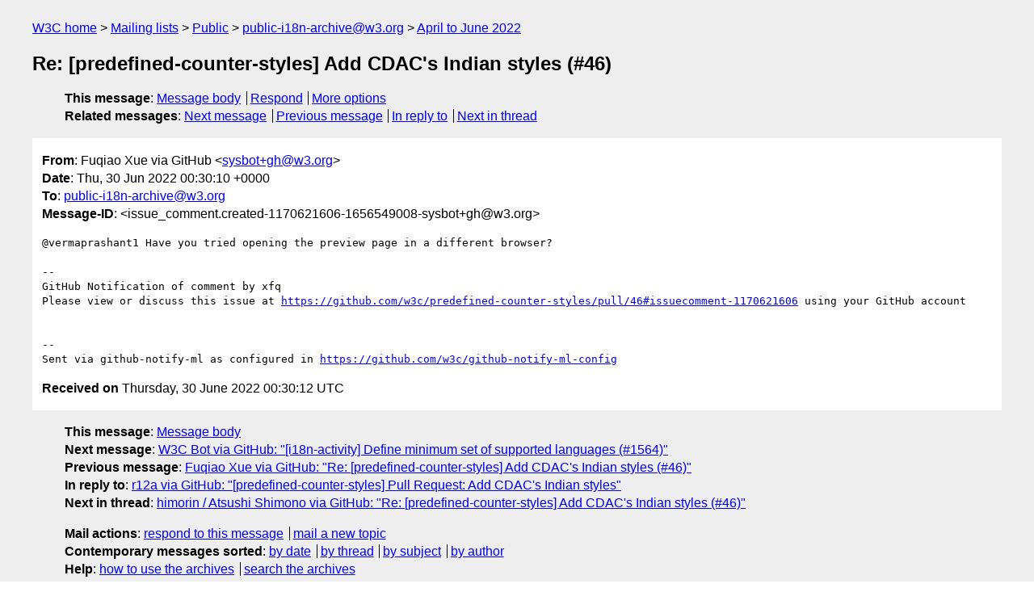

--- FILE ---
content_type: text/html
request_url: https://lists.w3.org/Archives/Public/public-i18n-archive/2022AprJun/0784.html
body_size: 1655
content:
<!DOCTYPE html>
<html xmlns="http://www.w3.org/1999/xhtml" lang="en">
<head>
<meta charset="utf-8" />
<meta name="viewport" content="width=device-width, initial-scale=1" />
<meta name="generator" content="hypermail 3.0.0, see https://github.com/hypermail-project/hypermail/" />
<title>Re: [predefined-counter-styles] Add CDAC's Indian styles (#46) from Fuqiao Xue via GitHub on 2022-06-30 (public-i18n-archive@w3.org from April to June 2022)</title>
<meta name="Author" content="Fuqiao Xue via GitHub (sysbot+gh&#x40;&#0119;&#0051;&#0046;&#0111;&#0114;&#0103;)" />
<meta name="Subject" content="Re: [predefined-counter-styles] Add CDAC's Indian styles (#46)" />
<meta name="Date" content="2022-06-30" />
<link rel="stylesheet" title="Normal view" href="/assets/styles/public.css" />
<link rel="help" href="/Help/" />
<link rel="start" href="../" title="public-i18n-archive@w3.org archives" />
<script defer="defer" src="/assets/js/archives.js"></script>
</head>
<body class="message">
<header class="head">
<nav class="breadcrumb" id="upper">
  <ul>
    <li><a href="https://www.w3.org/">W3C home</a></li>
    <li><a href="/">Mailing lists</a></li>
    <li><a href="../../">Public</a></li>
    <li><a href="../" rel="start">public-i18n-archive@w3.org</a></li>
    <li><a href="./" rel="contents">April to June 2022</a></li>
  </ul>
</nav>
<h1>Re: [predefined-counter-styles] Add CDAC's Indian styles (#46)</h1>
<!-- received="Thu Jun 30 00:30:12 2022" -->
<!-- isoreceived="20220630003012" -->
<!-- sent="Thu, 30 Jun 2022 00:30:10 +0000" -->
<!-- isosent="20220630003010" -->
<!-- name="Fuqiao Xue via GitHub" -->
<!-- email="sysbot+gh&#x40;&#0119;&#0051;&#0046;&#0111;&#0114;&#0103;" -->
<!-- subject="Re: [predefined-counter-styles] Add CDAC's Indian styles (#46)" -->
<!-- id="issue_comment.created-1170621606-1656549008-sysbot+gh@w3.org" -->
<!-- charset="utf-8" -->
<!-- inreplyto="pull_request.opened-976708061-1655967139-sysbot+gh&#64;w3.org" -->
<!-- expires="-1" -->
<nav id="navbar">
<ul class="links hmenu_container">
<li>
<span class="heading">This message</span>: <ul class="hmenu"><li><a href="#start" id="options1">Message body</a></li>
<li><a href="mailto:public-i18n-archive&#x40;&#0119;&#0051;&#0046;&#0111;&#0114;&#0103;?Subject=Re%3A%20%5Bpredefined-counter-styles%5D%20Add%20CDAC's%20Indian%20styles%20(%2346)&amp;In-Reply-To=%3Cissue_comment.created-1170621606-1656549008-sysbot%2Bgh%40w3.org%3E&amp;References=%3Cissue_comment.created-1170621606-1656549008-sysbot%2Bgh%40w3.org%3E">Respond</a></li>
<li><a href="#options3">More options</a></li>
</ul></li>
<li>
<span class="heading">Related messages</span>: <ul class="hmenu">
<!-- unext="start" -->
<li><a href="0785.html">Next message</a></li>
<li><a href="0783.html">Previous message</a></li>
<li><a href="0747.html">In reply to</a></li>
<!-- unextthread="start" -->
<li><a href="0793.html">Next in thread</a></li>
<!-- ureply="end" -->
</ul></li>
</ul>
</nav>
</header>
<!-- body="start" -->
<main class="mail">
<ul class="headers" aria-label="message headers">
<li><span class="from">
<span class="heading">From</span>: Fuqiao Xue via GitHub &lt;<a href="mailto:sysbot+gh&#x40;&#0119;&#0051;&#0046;&#0111;&#0114;&#0103;?Subject=Re%3A%20%5Bpredefined-counter-styles%5D%20Add%20CDAC's%20Indian%20styles%20(%2346)&amp;In-Reply-To=%3Cissue_comment.created-1170621606-1656549008-sysbot%2Bgh%40w3.org%3E&amp;References=%3Cissue_comment.created-1170621606-1656549008-sysbot%2Bgh%40w3.org%3E">sysbot+gh&#x40;&#0119;&#0051;&#0046;&#0111;&#0114;&#0103;</a>&gt;
</span></li>
<li><span class="date"><span class="heading">Date</span>: Thu, 30 Jun 2022 00:30:10 +0000</span></li>
<li><span class="to"><span class="heading">To</span>: <a href="mailto:public-i18n-archive&#x40;&#0119;&#0051;&#0046;&#0111;&#0114;&#0103;?Subject=Re%3A%20%5Bpredefined-counter-styles%5D%20Add%20CDAC's%20Indian%20styles%20(%2346)&amp;In-Reply-To=%3Cissue_comment.created-1170621606-1656549008-sysbot%2Bgh%40w3.org%3E&amp;References=%3Cissue_comment.created-1170621606-1656549008-sysbot%2Bgh%40w3.org%3E">public-i18n-archive&#x40;&#0119;&#0051;&#0046;&#0111;&#0114;&#0103;</a>
</span></li>
<li><span class="message-id"><span class="heading">Message-ID</span>: &lt;issue_comment.created-1170621606-1656549008-sysbot+gh&#x40;&#0119;&#0051;&#0046;&#0111;&#0114;&#0103;&gt;
</span></li>
</ul>
<pre id="start" class="body">
&#64;vermaprashant1 Have you tried opening the preview page in a different browser?

-- 
GitHub Notification of comment by xfq
Please view or discuss this issue at <a href="https://github.com/w3c/predefined-counter-styles/pull/46#issuecomment-1170621606">https://github.com/w3c/predefined-counter-styles/pull/46#issuecomment-1170621606</a> using your GitHub account


-- 
Sent via github-notify-ml as configured in <a href="https://github.com/w3c/github-notify-ml-config">https://github.com/w3c/github-notify-ml-config</a>
</pre>
<p class="received"><span class="heading">Received on</span> Thursday, 30 June 2022 00:30:12 UTC</p>
</main>
<!-- body="end" -->
<footer class="foot">
<nav id="navbarfoot">
<ul class="links hmenu_container">
<li><span class="heading">This message</span>: <span class="message_body"><a href="#start">Message body</a></span></li>
<!-- lnext="start" -->
<li><span class="heading">Next message</span>: <a href="0785.html">W3C Bot via GitHub: "[i18n-activity] Define minimum set of supported languages (#1564)"</a></li>
<li><span class="heading">Previous message</span>: <a href="0783.html">Fuqiao Xue via GitHub: "Re: [predefined-counter-styles] Add CDAC&#0039;s Indian styles (#46)"</a></li>
<li><span class="heading">In reply to</span>: <a href="0747.html">r12a via GitHub: "[predefined-counter-styles] Pull Request: Add CDAC&#0039;s Indian styles"</a></li>
<!-- lnextthread="start" -->
<li><span class="heading">Next in thread</span>: <a href="0793.html">himorin / Atsushi Shimono via GitHub: "Re: [predefined-counter-styles] Add CDAC&#0039;s Indian styles (#46)"</a></li>
<!-- lreply="end" -->
</ul>
<ul class="links hmenu_container">
<li id="options3"><span class="heading">Mail actions</span>: <ul class="hmenu"><li><a href="mailto:public-i18n-archive&#x40;&#0119;&#0051;&#0046;&#0111;&#0114;&#0103;?Subject=Re%3A%20%5Bpredefined-counter-styles%5D%20Add%20CDAC's%20Indian%20styles%20(%2346)&amp;In-Reply-To=%3Cissue_comment.created-1170621606-1656549008-sysbot%2Bgh%40w3.org%3E&amp;References=%3Cissue_comment.created-1170621606-1656549008-sysbot%2Bgh%40w3.org%3E">respond to this message</a></li>
<li><a href="mailto:public-i18n-archive&#x40;&#0119;&#0051;&#0046;&#0111;&#0114;&#0103;">mail a new topic</a></li></ul></li>
<li><span class="heading">Contemporary messages sorted</span>: <ul class="hmenu"><li><a href="index.html#msg784">by date</a></li>
<li><a href="thread.html#msg784">by thread</a></li>
<li><a href="subject.html#msg784">by subject</a></li>
<li><a href="author.html#msg784">by author</a></li>
</ul></li>
<li><span class="heading">Help</span>: <ul class="hmenu">
    <li><a href="/Help/" rel="help">how to use the archives</a></li>
    <li><a href="https://www.w3.org/Search/Mail/Public/search?type-index=public-i18n-archive&amp;index-type=t">search the archives</a></li>
</ul>
</li>
</ul>
</nav>
<!-- trailer="footer" -->
<p class="colophon">
This archive was generated by <a href="https://github.com/hypermail-project/hypermail/">hypermail 3.0.0</a>: Thursday, 13 July 2023 17:36:29 UTC
</p>
</footer>
</body>
</html>
